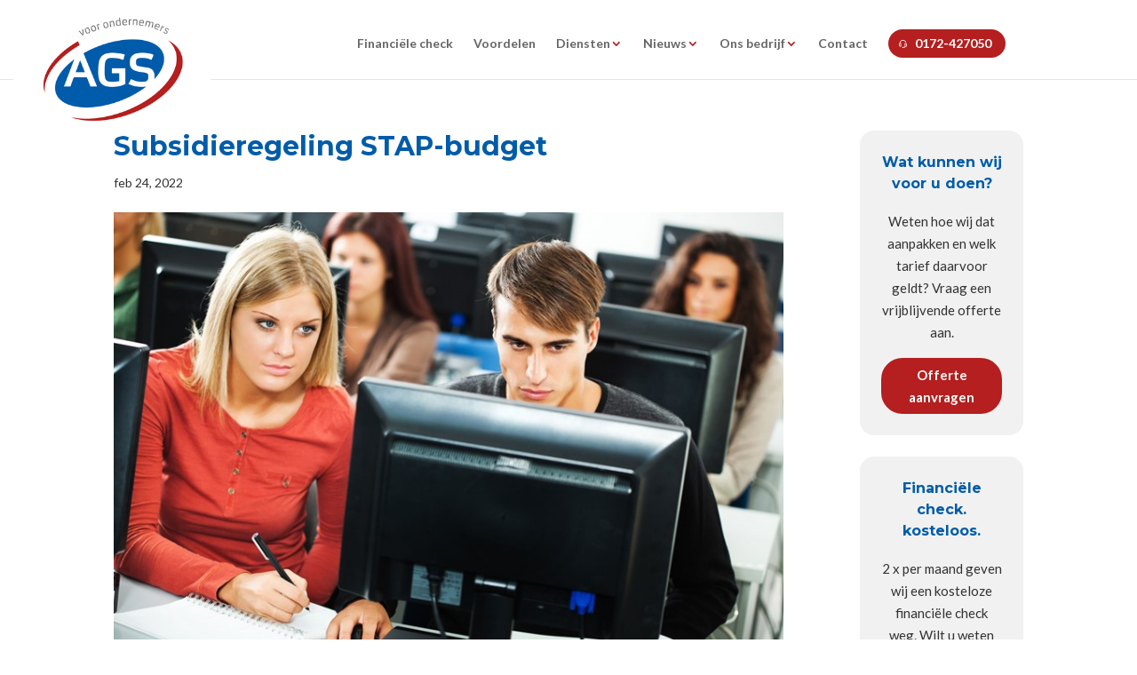

--- FILE ---
content_type: text/html; charset=utf-8
request_url: https://www.google.com/recaptcha/api2/anchor?ar=1&k=6LdjyZUaAAAAADeHJ6_NKPHc1--WHtOdgHukQs3E&co=aHR0cHM6Ly93d3cuYWdzYWRtaW5pc3RyYXRpZXMubmw6NDQz&hl=en&v=PoyoqOPhxBO7pBk68S4YbpHZ&size=invisible&anchor-ms=20000&execute-ms=30000&cb=eefbou67o2sv
body_size: 48627
content:
<!DOCTYPE HTML><html dir="ltr" lang="en"><head><meta http-equiv="Content-Type" content="text/html; charset=UTF-8">
<meta http-equiv="X-UA-Compatible" content="IE=edge">
<title>reCAPTCHA</title>
<style type="text/css">
/* cyrillic-ext */
@font-face {
  font-family: 'Roboto';
  font-style: normal;
  font-weight: 400;
  font-stretch: 100%;
  src: url(//fonts.gstatic.com/s/roboto/v48/KFO7CnqEu92Fr1ME7kSn66aGLdTylUAMa3GUBHMdazTgWw.woff2) format('woff2');
  unicode-range: U+0460-052F, U+1C80-1C8A, U+20B4, U+2DE0-2DFF, U+A640-A69F, U+FE2E-FE2F;
}
/* cyrillic */
@font-face {
  font-family: 'Roboto';
  font-style: normal;
  font-weight: 400;
  font-stretch: 100%;
  src: url(//fonts.gstatic.com/s/roboto/v48/KFO7CnqEu92Fr1ME7kSn66aGLdTylUAMa3iUBHMdazTgWw.woff2) format('woff2');
  unicode-range: U+0301, U+0400-045F, U+0490-0491, U+04B0-04B1, U+2116;
}
/* greek-ext */
@font-face {
  font-family: 'Roboto';
  font-style: normal;
  font-weight: 400;
  font-stretch: 100%;
  src: url(//fonts.gstatic.com/s/roboto/v48/KFO7CnqEu92Fr1ME7kSn66aGLdTylUAMa3CUBHMdazTgWw.woff2) format('woff2');
  unicode-range: U+1F00-1FFF;
}
/* greek */
@font-face {
  font-family: 'Roboto';
  font-style: normal;
  font-weight: 400;
  font-stretch: 100%;
  src: url(//fonts.gstatic.com/s/roboto/v48/KFO7CnqEu92Fr1ME7kSn66aGLdTylUAMa3-UBHMdazTgWw.woff2) format('woff2');
  unicode-range: U+0370-0377, U+037A-037F, U+0384-038A, U+038C, U+038E-03A1, U+03A3-03FF;
}
/* math */
@font-face {
  font-family: 'Roboto';
  font-style: normal;
  font-weight: 400;
  font-stretch: 100%;
  src: url(//fonts.gstatic.com/s/roboto/v48/KFO7CnqEu92Fr1ME7kSn66aGLdTylUAMawCUBHMdazTgWw.woff2) format('woff2');
  unicode-range: U+0302-0303, U+0305, U+0307-0308, U+0310, U+0312, U+0315, U+031A, U+0326-0327, U+032C, U+032F-0330, U+0332-0333, U+0338, U+033A, U+0346, U+034D, U+0391-03A1, U+03A3-03A9, U+03B1-03C9, U+03D1, U+03D5-03D6, U+03F0-03F1, U+03F4-03F5, U+2016-2017, U+2034-2038, U+203C, U+2040, U+2043, U+2047, U+2050, U+2057, U+205F, U+2070-2071, U+2074-208E, U+2090-209C, U+20D0-20DC, U+20E1, U+20E5-20EF, U+2100-2112, U+2114-2115, U+2117-2121, U+2123-214F, U+2190, U+2192, U+2194-21AE, U+21B0-21E5, U+21F1-21F2, U+21F4-2211, U+2213-2214, U+2216-22FF, U+2308-230B, U+2310, U+2319, U+231C-2321, U+2336-237A, U+237C, U+2395, U+239B-23B7, U+23D0, U+23DC-23E1, U+2474-2475, U+25AF, U+25B3, U+25B7, U+25BD, U+25C1, U+25CA, U+25CC, U+25FB, U+266D-266F, U+27C0-27FF, U+2900-2AFF, U+2B0E-2B11, U+2B30-2B4C, U+2BFE, U+3030, U+FF5B, U+FF5D, U+1D400-1D7FF, U+1EE00-1EEFF;
}
/* symbols */
@font-face {
  font-family: 'Roboto';
  font-style: normal;
  font-weight: 400;
  font-stretch: 100%;
  src: url(//fonts.gstatic.com/s/roboto/v48/KFO7CnqEu92Fr1ME7kSn66aGLdTylUAMaxKUBHMdazTgWw.woff2) format('woff2');
  unicode-range: U+0001-000C, U+000E-001F, U+007F-009F, U+20DD-20E0, U+20E2-20E4, U+2150-218F, U+2190, U+2192, U+2194-2199, U+21AF, U+21E6-21F0, U+21F3, U+2218-2219, U+2299, U+22C4-22C6, U+2300-243F, U+2440-244A, U+2460-24FF, U+25A0-27BF, U+2800-28FF, U+2921-2922, U+2981, U+29BF, U+29EB, U+2B00-2BFF, U+4DC0-4DFF, U+FFF9-FFFB, U+10140-1018E, U+10190-1019C, U+101A0, U+101D0-101FD, U+102E0-102FB, U+10E60-10E7E, U+1D2C0-1D2D3, U+1D2E0-1D37F, U+1F000-1F0FF, U+1F100-1F1AD, U+1F1E6-1F1FF, U+1F30D-1F30F, U+1F315, U+1F31C, U+1F31E, U+1F320-1F32C, U+1F336, U+1F378, U+1F37D, U+1F382, U+1F393-1F39F, U+1F3A7-1F3A8, U+1F3AC-1F3AF, U+1F3C2, U+1F3C4-1F3C6, U+1F3CA-1F3CE, U+1F3D4-1F3E0, U+1F3ED, U+1F3F1-1F3F3, U+1F3F5-1F3F7, U+1F408, U+1F415, U+1F41F, U+1F426, U+1F43F, U+1F441-1F442, U+1F444, U+1F446-1F449, U+1F44C-1F44E, U+1F453, U+1F46A, U+1F47D, U+1F4A3, U+1F4B0, U+1F4B3, U+1F4B9, U+1F4BB, U+1F4BF, U+1F4C8-1F4CB, U+1F4D6, U+1F4DA, U+1F4DF, U+1F4E3-1F4E6, U+1F4EA-1F4ED, U+1F4F7, U+1F4F9-1F4FB, U+1F4FD-1F4FE, U+1F503, U+1F507-1F50B, U+1F50D, U+1F512-1F513, U+1F53E-1F54A, U+1F54F-1F5FA, U+1F610, U+1F650-1F67F, U+1F687, U+1F68D, U+1F691, U+1F694, U+1F698, U+1F6AD, U+1F6B2, U+1F6B9-1F6BA, U+1F6BC, U+1F6C6-1F6CF, U+1F6D3-1F6D7, U+1F6E0-1F6EA, U+1F6F0-1F6F3, U+1F6F7-1F6FC, U+1F700-1F7FF, U+1F800-1F80B, U+1F810-1F847, U+1F850-1F859, U+1F860-1F887, U+1F890-1F8AD, U+1F8B0-1F8BB, U+1F8C0-1F8C1, U+1F900-1F90B, U+1F93B, U+1F946, U+1F984, U+1F996, U+1F9E9, U+1FA00-1FA6F, U+1FA70-1FA7C, U+1FA80-1FA89, U+1FA8F-1FAC6, U+1FACE-1FADC, U+1FADF-1FAE9, U+1FAF0-1FAF8, U+1FB00-1FBFF;
}
/* vietnamese */
@font-face {
  font-family: 'Roboto';
  font-style: normal;
  font-weight: 400;
  font-stretch: 100%;
  src: url(//fonts.gstatic.com/s/roboto/v48/KFO7CnqEu92Fr1ME7kSn66aGLdTylUAMa3OUBHMdazTgWw.woff2) format('woff2');
  unicode-range: U+0102-0103, U+0110-0111, U+0128-0129, U+0168-0169, U+01A0-01A1, U+01AF-01B0, U+0300-0301, U+0303-0304, U+0308-0309, U+0323, U+0329, U+1EA0-1EF9, U+20AB;
}
/* latin-ext */
@font-face {
  font-family: 'Roboto';
  font-style: normal;
  font-weight: 400;
  font-stretch: 100%;
  src: url(//fonts.gstatic.com/s/roboto/v48/KFO7CnqEu92Fr1ME7kSn66aGLdTylUAMa3KUBHMdazTgWw.woff2) format('woff2');
  unicode-range: U+0100-02BA, U+02BD-02C5, U+02C7-02CC, U+02CE-02D7, U+02DD-02FF, U+0304, U+0308, U+0329, U+1D00-1DBF, U+1E00-1E9F, U+1EF2-1EFF, U+2020, U+20A0-20AB, U+20AD-20C0, U+2113, U+2C60-2C7F, U+A720-A7FF;
}
/* latin */
@font-face {
  font-family: 'Roboto';
  font-style: normal;
  font-weight: 400;
  font-stretch: 100%;
  src: url(//fonts.gstatic.com/s/roboto/v48/KFO7CnqEu92Fr1ME7kSn66aGLdTylUAMa3yUBHMdazQ.woff2) format('woff2');
  unicode-range: U+0000-00FF, U+0131, U+0152-0153, U+02BB-02BC, U+02C6, U+02DA, U+02DC, U+0304, U+0308, U+0329, U+2000-206F, U+20AC, U+2122, U+2191, U+2193, U+2212, U+2215, U+FEFF, U+FFFD;
}
/* cyrillic-ext */
@font-face {
  font-family: 'Roboto';
  font-style: normal;
  font-weight: 500;
  font-stretch: 100%;
  src: url(//fonts.gstatic.com/s/roboto/v48/KFO7CnqEu92Fr1ME7kSn66aGLdTylUAMa3GUBHMdazTgWw.woff2) format('woff2');
  unicode-range: U+0460-052F, U+1C80-1C8A, U+20B4, U+2DE0-2DFF, U+A640-A69F, U+FE2E-FE2F;
}
/* cyrillic */
@font-face {
  font-family: 'Roboto';
  font-style: normal;
  font-weight: 500;
  font-stretch: 100%;
  src: url(//fonts.gstatic.com/s/roboto/v48/KFO7CnqEu92Fr1ME7kSn66aGLdTylUAMa3iUBHMdazTgWw.woff2) format('woff2');
  unicode-range: U+0301, U+0400-045F, U+0490-0491, U+04B0-04B1, U+2116;
}
/* greek-ext */
@font-face {
  font-family: 'Roboto';
  font-style: normal;
  font-weight: 500;
  font-stretch: 100%;
  src: url(//fonts.gstatic.com/s/roboto/v48/KFO7CnqEu92Fr1ME7kSn66aGLdTylUAMa3CUBHMdazTgWw.woff2) format('woff2');
  unicode-range: U+1F00-1FFF;
}
/* greek */
@font-face {
  font-family: 'Roboto';
  font-style: normal;
  font-weight: 500;
  font-stretch: 100%;
  src: url(//fonts.gstatic.com/s/roboto/v48/KFO7CnqEu92Fr1ME7kSn66aGLdTylUAMa3-UBHMdazTgWw.woff2) format('woff2');
  unicode-range: U+0370-0377, U+037A-037F, U+0384-038A, U+038C, U+038E-03A1, U+03A3-03FF;
}
/* math */
@font-face {
  font-family: 'Roboto';
  font-style: normal;
  font-weight: 500;
  font-stretch: 100%;
  src: url(//fonts.gstatic.com/s/roboto/v48/KFO7CnqEu92Fr1ME7kSn66aGLdTylUAMawCUBHMdazTgWw.woff2) format('woff2');
  unicode-range: U+0302-0303, U+0305, U+0307-0308, U+0310, U+0312, U+0315, U+031A, U+0326-0327, U+032C, U+032F-0330, U+0332-0333, U+0338, U+033A, U+0346, U+034D, U+0391-03A1, U+03A3-03A9, U+03B1-03C9, U+03D1, U+03D5-03D6, U+03F0-03F1, U+03F4-03F5, U+2016-2017, U+2034-2038, U+203C, U+2040, U+2043, U+2047, U+2050, U+2057, U+205F, U+2070-2071, U+2074-208E, U+2090-209C, U+20D0-20DC, U+20E1, U+20E5-20EF, U+2100-2112, U+2114-2115, U+2117-2121, U+2123-214F, U+2190, U+2192, U+2194-21AE, U+21B0-21E5, U+21F1-21F2, U+21F4-2211, U+2213-2214, U+2216-22FF, U+2308-230B, U+2310, U+2319, U+231C-2321, U+2336-237A, U+237C, U+2395, U+239B-23B7, U+23D0, U+23DC-23E1, U+2474-2475, U+25AF, U+25B3, U+25B7, U+25BD, U+25C1, U+25CA, U+25CC, U+25FB, U+266D-266F, U+27C0-27FF, U+2900-2AFF, U+2B0E-2B11, U+2B30-2B4C, U+2BFE, U+3030, U+FF5B, U+FF5D, U+1D400-1D7FF, U+1EE00-1EEFF;
}
/* symbols */
@font-face {
  font-family: 'Roboto';
  font-style: normal;
  font-weight: 500;
  font-stretch: 100%;
  src: url(//fonts.gstatic.com/s/roboto/v48/KFO7CnqEu92Fr1ME7kSn66aGLdTylUAMaxKUBHMdazTgWw.woff2) format('woff2');
  unicode-range: U+0001-000C, U+000E-001F, U+007F-009F, U+20DD-20E0, U+20E2-20E4, U+2150-218F, U+2190, U+2192, U+2194-2199, U+21AF, U+21E6-21F0, U+21F3, U+2218-2219, U+2299, U+22C4-22C6, U+2300-243F, U+2440-244A, U+2460-24FF, U+25A0-27BF, U+2800-28FF, U+2921-2922, U+2981, U+29BF, U+29EB, U+2B00-2BFF, U+4DC0-4DFF, U+FFF9-FFFB, U+10140-1018E, U+10190-1019C, U+101A0, U+101D0-101FD, U+102E0-102FB, U+10E60-10E7E, U+1D2C0-1D2D3, U+1D2E0-1D37F, U+1F000-1F0FF, U+1F100-1F1AD, U+1F1E6-1F1FF, U+1F30D-1F30F, U+1F315, U+1F31C, U+1F31E, U+1F320-1F32C, U+1F336, U+1F378, U+1F37D, U+1F382, U+1F393-1F39F, U+1F3A7-1F3A8, U+1F3AC-1F3AF, U+1F3C2, U+1F3C4-1F3C6, U+1F3CA-1F3CE, U+1F3D4-1F3E0, U+1F3ED, U+1F3F1-1F3F3, U+1F3F5-1F3F7, U+1F408, U+1F415, U+1F41F, U+1F426, U+1F43F, U+1F441-1F442, U+1F444, U+1F446-1F449, U+1F44C-1F44E, U+1F453, U+1F46A, U+1F47D, U+1F4A3, U+1F4B0, U+1F4B3, U+1F4B9, U+1F4BB, U+1F4BF, U+1F4C8-1F4CB, U+1F4D6, U+1F4DA, U+1F4DF, U+1F4E3-1F4E6, U+1F4EA-1F4ED, U+1F4F7, U+1F4F9-1F4FB, U+1F4FD-1F4FE, U+1F503, U+1F507-1F50B, U+1F50D, U+1F512-1F513, U+1F53E-1F54A, U+1F54F-1F5FA, U+1F610, U+1F650-1F67F, U+1F687, U+1F68D, U+1F691, U+1F694, U+1F698, U+1F6AD, U+1F6B2, U+1F6B9-1F6BA, U+1F6BC, U+1F6C6-1F6CF, U+1F6D3-1F6D7, U+1F6E0-1F6EA, U+1F6F0-1F6F3, U+1F6F7-1F6FC, U+1F700-1F7FF, U+1F800-1F80B, U+1F810-1F847, U+1F850-1F859, U+1F860-1F887, U+1F890-1F8AD, U+1F8B0-1F8BB, U+1F8C0-1F8C1, U+1F900-1F90B, U+1F93B, U+1F946, U+1F984, U+1F996, U+1F9E9, U+1FA00-1FA6F, U+1FA70-1FA7C, U+1FA80-1FA89, U+1FA8F-1FAC6, U+1FACE-1FADC, U+1FADF-1FAE9, U+1FAF0-1FAF8, U+1FB00-1FBFF;
}
/* vietnamese */
@font-face {
  font-family: 'Roboto';
  font-style: normal;
  font-weight: 500;
  font-stretch: 100%;
  src: url(//fonts.gstatic.com/s/roboto/v48/KFO7CnqEu92Fr1ME7kSn66aGLdTylUAMa3OUBHMdazTgWw.woff2) format('woff2');
  unicode-range: U+0102-0103, U+0110-0111, U+0128-0129, U+0168-0169, U+01A0-01A1, U+01AF-01B0, U+0300-0301, U+0303-0304, U+0308-0309, U+0323, U+0329, U+1EA0-1EF9, U+20AB;
}
/* latin-ext */
@font-face {
  font-family: 'Roboto';
  font-style: normal;
  font-weight: 500;
  font-stretch: 100%;
  src: url(//fonts.gstatic.com/s/roboto/v48/KFO7CnqEu92Fr1ME7kSn66aGLdTylUAMa3KUBHMdazTgWw.woff2) format('woff2');
  unicode-range: U+0100-02BA, U+02BD-02C5, U+02C7-02CC, U+02CE-02D7, U+02DD-02FF, U+0304, U+0308, U+0329, U+1D00-1DBF, U+1E00-1E9F, U+1EF2-1EFF, U+2020, U+20A0-20AB, U+20AD-20C0, U+2113, U+2C60-2C7F, U+A720-A7FF;
}
/* latin */
@font-face {
  font-family: 'Roboto';
  font-style: normal;
  font-weight: 500;
  font-stretch: 100%;
  src: url(//fonts.gstatic.com/s/roboto/v48/KFO7CnqEu92Fr1ME7kSn66aGLdTylUAMa3yUBHMdazQ.woff2) format('woff2');
  unicode-range: U+0000-00FF, U+0131, U+0152-0153, U+02BB-02BC, U+02C6, U+02DA, U+02DC, U+0304, U+0308, U+0329, U+2000-206F, U+20AC, U+2122, U+2191, U+2193, U+2212, U+2215, U+FEFF, U+FFFD;
}
/* cyrillic-ext */
@font-face {
  font-family: 'Roboto';
  font-style: normal;
  font-weight: 900;
  font-stretch: 100%;
  src: url(//fonts.gstatic.com/s/roboto/v48/KFO7CnqEu92Fr1ME7kSn66aGLdTylUAMa3GUBHMdazTgWw.woff2) format('woff2');
  unicode-range: U+0460-052F, U+1C80-1C8A, U+20B4, U+2DE0-2DFF, U+A640-A69F, U+FE2E-FE2F;
}
/* cyrillic */
@font-face {
  font-family: 'Roboto';
  font-style: normal;
  font-weight: 900;
  font-stretch: 100%;
  src: url(//fonts.gstatic.com/s/roboto/v48/KFO7CnqEu92Fr1ME7kSn66aGLdTylUAMa3iUBHMdazTgWw.woff2) format('woff2');
  unicode-range: U+0301, U+0400-045F, U+0490-0491, U+04B0-04B1, U+2116;
}
/* greek-ext */
@font-face {
  font-family: 'Roboto';
  font-style: normal;
  font-weight: 900;
  font-stretch: 100%;
  src: url(//fonts.gstatic.com/s/roboto/v48/KFO7CnqEu92Fr1ME7kSn66aGLdTylUAMa3CUBHMdazTgWw.woff2) format('woff2');
  unicode-range: U+1F00-1FFF;
}
/* greek */
@font-face {
  font-family: 'Roboto';
  font-style: normal;
  font-weight: 900;
  font-stretch: 100%;
  src: url(//fonts.gstatic.com/s/roboto/v48/KFO7CnqEu92Fr1ME7kSn66aGLdTylUAMa3-UBHMdazTgWw.woff2) format('woff2');
  unicode-range: U+0370-0377, U+037A-037F, U+0384-038A, U+038C, U+038E-03A1, U+03A3-03FF;
}
/* math */
@font-face {
  font-family: 'Roboto';
  font-style: normal;
  font-weight: 900;
  font-stretch: 100%;
  src: url(//fonts.gstatic.com/s/roboto/v48/KFO7CnqEu92Fr1ME7kSn66aGLdTylUAMawCUBHMdazTgWw.woff2) format('woff2');
  unicode-range: U+0302-0303, U+0305, U+0307-0308, U+0310, U+0312, U+0315, U+031A, U+0326-0327, U+032C, U+032F-0330, U+0332-0333, U+0338, U+033A, U+0346, U+034D, U+0391-03A1, U+03A3-03A9, U+03B1-03C9, U+03D1, U+03D5-03D6, U+03F0-03F1, U+03F4-03F5, U+2016-2017, U+2034-2038, U+203C, U+2040, U+2043, U+2047, U+2050, U+2057, U+205F, U+2070-2071, U+2074-208E, U+2090-209C, U+20D0-20DC, U+20E1, U+20E5-20EF, U+2100-2112, U+2114-2115, U+2117-2121, U+2123-214F, U+2190, U+2192, U+2194-21AE, U+21B0-21E5, U+21F1-21F2, U+21F4-2211, U+2213-2214, U+2216-22FF, U+2308-230B, U+2310, U+2319, U+231C-2321, U+2336-237A, U+237C, U+2395, U+239B-23B7, U+23D0, U+23DC-23E1, U+2474-2475, U+25AF, U+25B3, U+25B7, U+25BD, U+25C1, U+25CA, U+25CC, U+25FB, U+266D-266F, U+27C0-27FF, U+2900-2AFF, U+2B0E-2B11, U+2B30-2B4C, U+2BFE, U+3030, U+FF5B, U+FF5D, U+1D400-1D7FF, U+1EE00-1EEFF;
}
/* symbols */
@font-face {
  font-family: 'Roboto';
  font-style: normal;
  font-weight: 900;
  font-stretch: 100%;
  src: url(//fonts.gstatic.com/s/roboto/v48/KFO7CnqEu92Fr1ME7kSn66aGLdTylUAMaxKUBHMdazTgWw.woff2) format('woff2');
  unicode-range: U+0001-000C, U+000E-001F, U+007F-009F, U+20DD-20E0, U+20E2-20E4, U+2150-218F, U+2190, U+2192, U+2194-2199, U+21AF, U+21E6-21F0, U+21F3, U+2218-2219, U+2299, U+22C4-22C6, U+2300-243F, U+2440-244A, U+2460-24FF, U+25A0-27BF, U+2800-28FF, U+2921-2922, U+2981, U+29BF, U+29EB, U+2B00-2BFF, U+4DC0-4DFF, U+FFF9-FFFB, U+10140-1018E, U+10190-1019C, U+101A0, U+101D0-101FD, U+102E0-102FB, U+10E60-10E7E, U+1D2C0-1D2D3, U+1D2E0-1D37F, U+1F000-1F0FF, U+1F100-1F1AD, U+1F1E6-1F1FF, U+1F30D-1F30F, U+1F315, U+1F31C, U+1F31E, U+1F320-1F32C, U+1F336, U+1F378, U+1F37D, U+1F382, U+1F393-1F39F, U+1F3A7-1F3A8, U+1F3AC-1F3AF, U+1F3C2, U+1F3C4-1F3C6, U+1F3CA-1F3CE, U+1F3D4-1F3E0, U+1F3ED, U+1F3F1-1F3F3, U+1F3F5-1F3F7, U+1F408, U+1F415, U+1F41F, U+1F426, U+1F43F, U+1F441-1F442, U+1F444, U+1F446-1F449, U+1F44C-1F44E, U+1F453, U+1F46A, U+1F47D, U+1F4A3, U+1F4B0, U+1F4B3, U+1F4B9, U+1F4BB, U+1F4BF, U+1F4C8-1F4CB, U+1F4D6, U+1F4DA, U+1F4DF, U+1F4E3-1F4E6, U+1F4EA-1F4ED, U+1F4F7, U+1F4F9-1F4FB, U+1F4FD-1F4FE, U+1F503, U+1F507-1F50B, U+1F50D, U+1F512-1F513, U+1F53E-1F54A, U+1F54F-1F5FA, U+1F610, U+1F650-1F67F, U+1F687, U+1F68D, U+1F691, U+1F694, U+1F698, U+1F6AD, U+1F6B2, U+1F6B9-1F6BA, U+1F6BC, U+1F6C6-1F6CF, U+1F6D3-1F6D7, U+1F6E0-1F6EA, U+1F6F0-1F6F3, U+1F6F7-1F6FC, U+1F700-1F7FF, U+1F800-1F80B, U+1F810-1F847, U+1F850-1F859, U+1F860-1F887, U+1F890-1F8AD, U+1F8B0-1F8BB, U+1F8C0-1F8C1, U+1F900-1F90B, U+1F93B, U+1F946, U+1F984, U+1F996, U+1F9E9, U+1FA00-1FA6F, U+1FA70-1FA7C, U+1FA80-1FA89, U+1FA8F-1FAC6, U+1FACE-1FADC, U+1FADF-1FAE9, U+1FAF0-1FAF8, U+1FB00-1FBFF;
}
/* vietnamese */
@font-face {
  font-family: 'Roboto';
  font-style: normal;
  font-weight: 900;
  font-stretch: 100%;
  src: url(//fonts.gstatic.com/s/roboto/v48/KFO7CnqEu92Fr1ME7kSn66aGLdTylUAMa3OUBHMdazTgWw.woff2) format('woff2');
  unicode-range: U+0102-0103, U+0110-0111, U+0128-0129, U+0168-0169, U+01A0-01A1, U+01AF-01B0, U+0300-0301, U+0303-0304, U+0308-0309, U+0323, U+0329, U+1EA0-1EF9, U+20AB;
}
/* latin-ext */
@font-face {
  font-family: 'Roboto';
  font-style: normal;
  font-weight: 900;
  font-stretch: 100%;
  src: url(//fonts.gstatic.com/s/roboto/v48/KFO7CnqEu92Fr1ME7kSn66aGLdTylUAMa3KUBHMdazTgWw.woff2) format('woff2');
  unicode-range: U+0100-02BA, U+02BD-02C5, U+02C7-02CC, U+02CE-02D7, U+02DD-02FF, U+0304, U+0308, U+0329, U+1D00-1DBF, U+1E00-1E9F, U+1EF2-1EFF, U+2020, U+20A0-20AB, U+20AD-20C0, U+2113, U+2C60-2C7F, U+A720-A7FF;
}
/* latin */
@font-face {
  font-family: 'Roboto';
  font-style: normal;
  font-weight: 900;
  font-stretch: 100%;
  src: url(//fonts.gstatic.com/s/roboto/v48/KFO7CnqEu92Fr1ME7kSn66aGLdTylUAMa3yUBHMdazQ.woff2) format('woff2');
  unicode-range: U+0000-00FF, U+0131, U+0152-0153, U+02BB-02BC, U+02C6, U+02DA, U+02DC, U+0304, U+0308, U+0329, U+2000-206F, U+20AC, U+2122, U+2191, U+2193, U+2212, U+2215, U+FEFF, U+FFFD;
}

</style>
<link rel="stylesheet" type="text/css" href="https://www.gstatic.com/recaptcha/releases/PoyoqOPhxBO7pBk68S4YbpHZ/styles__ltr.css">
<script nonce="Ei-h7kM0EhFo2ILLbc_NeA" type="text/javascript">window['__recaptcha_api'] = 'https://www.google.com/recaptcha/api2/';</script>
<script type="text/javascript" src="https://www.gstatic.com/recaptcha/releases/PoyoqOPhxBO7pBk68S4YbpHZ/recaptcha__en.js" nonce="Ei-h7kM0EhFo2ILLbc_NeA">
      
    </script></head>
<body><div id="rc-anchor-alert" class="rc-anchor-alert"></div>
<input type="hidden" id="recaptcha-token" value="[base64]">
<script type="text/javascript" nonce="Ei-h7kM0EhFo2ILLbc_NeA">
      recaptcha.anchor.Main.init("[\x22ainput\x22,[\x22bgdata\x22,\x22\x22,\[base64]/[base64]/[base64]/[base64]/[base64]/[base64]/KGcoTywyNTMsTy5PKSxVRyhPLEMpKTpnKE8sMjUzLEMpLE8pKSxsKSksTykpfSxieT1mdW5jdGlvbihDLE8sdSxsKXtmb3IobD0odT1SKEMpLDApO08+MDtPLS0pbD1sPDw4fFooQyk7ZyhDLHUsbCl9LFVHPWZ1bmN0aW9uKEMsTyl7Qy5pLmxlbmd0aD4xMDQ/[base64]/[base64]/[base64]/[base64]/[base64]/[base64]/[base64]\\u003d\x22,\[base64]\x22,\x22dSTDicKMw5I7w67DgcOTw4tIwqnCqcK/CQpzwojCpATCiVh2f8OvbMKXwpTCicKOwrLCvsOBQ0zDiMOyS2nDqARme2ZXwoNrwoQxw5PCm8KqwpPChcKRwoUJQCzDvUgzw7HCpsKwdydmw7xxw6NTw7XChMKWw6TDlMOwfTp6wpgvwqtgZxLCqcKGw4I1wqhtwqF9ZSXDrsKqIBgMFj/[base64]/YsOYwonCj8KKwrDCokXCtMOZW8KgKcK3worDgGt9VVh7a8KIbsKIMsKFwrnCjMOpw6Uew65Rw4fCiQciwq/CkEvDg0HCgE7Cnl47w7PDu8K2IcKUwrhVdxcWwovClsO0EnnCg2Bvwo0Cw6dHGMKBdHU+U8K6CGHDlhRbwooTwoPDqsOnbcKVHMOqwrt5w4bChMKlb8KXUsKwQ8KsHloqwq/CscKcJT/Cr1/DrMK/WUANTiQEDTHCksOjNsOJw5lKHsKEw5BYF0bChj3Co3rCu2DCvcOmeAnDssOJD8Kfw68XVcKwLjDCtsKUOAYpRMKsHT5ww4RKSMKAcSTDvsOqwqTCpTd1VsK0XQszwpsFw6/ChMOoMMK4UMOrw5xEwpzDvcKbw7vDtU8bH8O4wp1EwqHDpHkQw53DmxnCtMKbwo4FwqvDhQfDvRF/w5ZUZMKzw77Cq3fDjMKqwofDt8OHw7swG8OewoccBcKlXsKjSMKUwq3DiBZ6w6FnZl8lOFwnQTjDt8KhIQ7DhsOqasOkw4bCnxLDqsKPbh8fPcO4TwAHU8OICA/Dig8NI8Klw53CjMKlLFjDpWXDoMOXworCucK3ccKUw6LCug/CnMK1w71owpcQDQDDuhsFwrNKwq9eLmVKwqTCn8KmF8OaWmXDilEjwr/DrcOfw5LDhWlYw6fDssK5QsKeVj5DZD/DoWcCXsKuwr3DsXAyKEhDWx3Cm2jDjAABwpQ2L1XCgyjDu2JgAMO8w7HCun/[base64]/CscKfd1BywrRVwqRDw5fDhsOxZE8bw5jCu8K2wpjDmsKLwr3DscOGJnXCtQQ9N8K/wpTDqmolwpRFQEPCkAtTw6XCn8KsbT/[base64]/Cql4uT8Krw6Q5wr/CqTJqwrDDojTDp8OzwrzDmcOlw6vCtcKOwoxlbMKGHA3CscOdQsKcU8K5wpEqw6TDpXYFwobDqmZQw5vDqGgsSDjDoH/Cm8KRwo7DgMOdw6BqCgdrw6nCjMKTR8Kdw51Ywr/CiMOHw5HDi8KBDsKjw5jCmk8Iw5YGRw9gw68sc8OscxN/[base64]/Dqh/[base64]/CngHChsKjwpJhFcKCe1BZwrXCq8KIOcKUZHJAesODw7JLU8KvUsKzw4UyCwcQTsObEsK7woFVLsObb8O5w74Hw5PDtgTDlsOuw7bCt1LDncODL1nCjsKSHMKOGsORw6nDrS9aEcKfwoHDtcKPMcOswok2w7HCvD4Zw6sIQsKtwozCv8OSTMOxVUzCp00qdSJURw/ClTrCosKXW3g2wpXDs3BewpLDocKsw7XCksOOLmXCjhHDgFDDmn1MF8O5JTwwwoTCqsOqNcOcFWUGYcKzw5k/[base64]/ChMOTUcODaFjClMOiw6Z6w4g4acOkwpnDjDXCucOjTCFJwpIxwo7CkBDDkgLCvi8twpZmGUjCj8ONwrTDksKQZ8Oow6fCqAzDrhBLYArCvh0KUWRxw4LCr8OCDcOnw74gwqfDn0nCssOHQV/CtcO1w5PCmkoQwothwqnCoDDDq8OLwoBawod3Nl3DqznCjMOEw7Mmw5bCqMKZwozCoMKpIyIwwrjDrDxjeTXCvcK2TsOhOMK3w6RmQsKEecK2wpsaaktRAVxlw5/DoSLCiHYHUMOkbH7ClsKRGlLDs8KIaMKqw6VBLnnCgTx8fhTDuE5Tw5ZAwpXDoTU8w6w/ecK5dmZvQsOvw7BSwoJ0eDl2KsOJw5QdWMK7WsKPW8KrOyvChsO6wrJyw7rDkMKCwrLCtsOyFwLDp8KkdcO2KsK5XmXDsC/CqsK/w7DCssOyw6ZpwqHDuMOEw5rCv8OvV39pDMOowrdEw5bDnFl6em/[base64]/[base64]/[base64]/[base64]/DuMKIE2jDu3sXSS3Ck35jRcKpPcKjw45mcR51w4Ilw7LCnDLChMKSwoJQYG/Dr8KSclfDnggIw4crNxg3BCh1wpjDhMOHw5fCtMKLw5zDpXDCtn5MP8OUwpxHS8K8dG/ChWY3wqnCr8KKwpnDssOWw7zDgg7CpQTDq8OgwqQqwprCtMOefkZQQsKuw4TDjHLDnx7Ctg3Cv8OyEUtaPGEoWUFqw6UIwpcKwr/DmMKqw5ZkwoHDjU7DkCTCrxBmWMKyAhEMIMKWKMKjwoXDo8KZd3pTw7nDuMKTwol1w67Dp8KOS3rDmMKvcxzDpE0JwqYRWMKLJlNkw5V9wp8Mwo7CrgLChSEtwr/DrcKTwo1QB8Kaw47DqMK2woLCpELCtQEKYz/[base64]/wpvCu2TDrTMPH8OEaw5vwq3Cjx3CtcOFDsKtIMOZG8KMw5XCpsK2w5BYCXNbwonDtcKqw4fDmcKlw6c+P8ONUcO5w5clwrPDvUHDosK/w4XCnHbDln9BFTLDscKjw7AMw7nDglrCl8OyeMKPNsKnw6XDrcOAw6d7woDCnifCt8Kuw5vCr27CgsOEdsOjCsKwZj3CgsK7QsKEFmxuwq1gw6fDuG/DlsOEw4AUwrJMfSlpw73DisKvw7vDtMO7wqzCjcKdw6Bnw5tAYMKJE8Ouw6vCmcOkwqbDnMKnw5QUw5TDqDlWbGEtRcOuw5Ifw7XCn1jDky/Do8O6wrDDpwfCpcOfwpBzw4XDnjLDoTwbwqNMH8KnesKRVGHDkcKNwpg5DsKNczc+b8KawpBJwo/CtFzDocOMw54+JHwIw6sUSWRrw5h1f8KhKU/DnMOwNFbCocOJDcK9YgvCmSDCq8Ojw53ChsKVDANuw4BFwrZOIkFUZcOBEsK5w7PCm8Ogb0rDksONwpAYwoA5w6hVwrbCn8K6S8O0w6rDgE/DgUXCscKeLsKnJwhOwrPDoMK7wrXDlg0/w53Du8KSw7pmT8O3EcOeCsOkfChbYsODw6fCr1shY8OFCH4LWyjCp2nDscKROl5Bw4/Cv3JWwpZGHnDCoTpGw4rDpRjCtws4dEYRw7nCg0lqHMOqwpciwq/DigUuw4jCngtYUMOoXcK5FcOSUMOeT27DhjZnw7XCgjnChglOWMOVw7M0wpbCp8O/RcONCVLDj8O3SMOYYMK7wr/DhsKwLhxbVcOsw6vCn2fClFoqwqA2bMKWwpnCq8OiPzEEM8O1wrbDtFUwAsKzw4LCiQLDt8ODw5xCJ2N/wr3CjnrClMOJwqc9wo7DosKswrLDo3VEWUbCscKTbMKqw4XCtcKHwo9vw4vDr8KaMXbDgsKPWB7Cv8K9Vi3CiSHCgcOCOxDCgCPCh8Kow6VnGcOPZsKAI8KGIx3DmsO6UMO/FsOJRMKkwpXDpcK/WUVLw6bDjMOmBXbCucOeJsKoPsOTwpQ0wplGecK1wpDDssOIRMKoG3LCrx7CvsOiwrQOwqIGw5dqwpzCh17DqzXCujjCsTvDmcOTW8OyworCpMO0w7/Do8Oew7LDmHEkM8OEfnHDsxgOw5jCqVByw7pgHkXCuQ/DgmvCqcObfcKcBcOZfsKgaxtFNnMxw6lME8Kcw4bCo3I1wokRw6LDgMKORsK9w54Hw4vDo07CngZMVDDDsW/[base64]/Ct8OGcMOoekQpCkjCqsOuY8KvAsKewpsUWcO3wqFSGsK7wrk1MhxQF3UGKEYRYMOEGF/Cn17CnyAww717wrTDl8O5DnZuw6p+ZcOswpfCgcKWwqzDkcO6w5XDksOpIsOiwqQ6wrfCt0zDmcKvQ8OWQ8OHUgPDhW1ww78eVsOMwqHDumlxwqUEbMKDCgTDm8OLw5hRwonComsYw4bCvUFzw4TDoGEQwqU2wrp4Yl7DkcOSHsKxwpMMw7LCjMO/wqfCrEnCnsKzLMKJwrPDksKEVcKlwq7Cl3jCm8O4DFTCv2cuesKgwpPCv8KdcBlBw7odwqEKBCcSWsOHw4PDksKkwrLCvHDDkcOVw44QGTbCoMK8XcKDwp/CsngSwqXCkcOJwosxJ8OMwoVNacKOOz/Cl8OXIxjDmHjClTDDsjnDq8Oew4czwrfDqHRETCRCw5LDsVTCkzpmOQc8AcOUFsKOVnbDn8OnFnVRVz7DjmfDtMKvw6dvwrrDiMK4wrkvw6QwwqDCs1/[base64]/DicKSwp7ChRtDw63Cr8OiNBHCukEVc8KkflzDlwwpRHRGJMO+LWsjSkHDr3nDg3HDk8K1w4zDjMO+V8OgNkTDocK1RBJWA8Kfw415AgLDmnpfLsOiw7jCj8OBbsOVwoXCt0rDu8Ozw74YwqLDjxHDpsO3w6RBwokPwqXCgcKRDcKMw5ZfwqLDjUzDiD9/w5bDuynCoDXDhsOhD8OoQsO9AiRGwpdIwpkWwr7Crwl/[base64]/[base64]/[base64]/f8KrwojCr13CsQLChMO8wqzCpBDCuULChsOCwoHDucK4acOlwrkyDWkHGUXCj0HDvkZiw4vDuMOiYgB8MMOkwpPCpGHCqCpgwpTDgHJhWsOAAlvCoSHCnsKACcO5JHPDpcOudsKDE8KMw7LDiyI/ICjDk3Mnw79wwonDssKoR8K9FMONCMOxw6vDi8O5wqh5w6Elw4LDpyrCsRIRKE1lwpkKw7PCs04lfnttdAtIw7YQa0FCBMKHwo7CjX/[base64]/CnGHCmkp2KsOawoRmYXEUwr3Do8KEEHHCqk4GIRV+YsKKYcK2wonDgMOLw5A+DsKRwo/DtsO7w6kBJWZyGsKPw6cyQcO3WkzDpVXDmgJLM8OZwp3CnVRAMEIkwr3Cg14CwrzCmWwVaCYwEsObBCEEw6zDtlLCkMKEUcKew7HCp2JkwpppVGcNa3/DucOAw68FwqvDh8OSYGVQbsKHSjHCn3bDucOVYUBIGEbCqcKRDyNdRyJRw50aw77DliHDvcOXBsO4OnrDscOEaxDDi8KdXD8zw47DonHDjcOCw73Dp8KswpUWw4LDicOTYQrDsVXDjTlbw5w8w5rCgmpsw5HCo2TCnyUawpHDnQQ/bMOgw67CkXnDlHhew6UDwonCmsOJwoVpPiBBOcKaX8KXBsOLwqx9wrnCk8K1w5lANAYBM8K0BlkJAyNuwpbDu2/[base64]/DusKfwrfDm8K/w5DDkwLCl2PDmsKNUMONw4bCmsKvJMK9w6/CtC11wrQPB8KOw4lSwrdGwqLCkcKXOMKCwodswrIlSDjDr8Orwr3DgxwBwqDDnsK1FsKJw5I9woTDuSPDmMKCw6fCiMKQByfDjBXDtsO4w6s6wqjDnsK6wqFUwoE5D3jCu0jCnELCpMONO8Kzw5kyFQ7DtMOtwqJKZDfDgsKEw6vDsg/[base64]/CkCUUwrPCpMKyw69jDE9YworDi8OhShpGH0jDgsOIw43CkSxBbsKCwpfDtMK7wpTCr8KYbFvCrmbCrcObGsKowrtHKg86dEHDpkV0wrrDlHEiecOswpXCpMObayUDwo4VwpnDpwrDq20LwrMIXcOhBBoiw4XDhEHDji1CUz/[base64]/Zh7DtcO5IBbDlcKGa8O7ahnCrlpjw51yw63CpD42SsOPHj9zwpMbacOfwqPDjG3DjUrDogTDmcKRwo/Do8OCXcO9VxwJw7xtJW55bMKgRUXCmsOYEcO2w45CPGPDvWJ4TUfCgsKVw6AnF8KgdS8Kw6c6wqlRwotSw7LDjG7Co8OwejY6ccKDJ8O2X8OHY3YPw7/DhxtQwoxieCrDjMO+w785BlJPw4U1wpvCl8KSOcOOLDQwYV/DhcKHD8OdSsOCVlVcAFLDicKhS8Ojw7DDiTTDiF9hYDDDkmQIM2Jtw5zDiyLDih3DtWLChMO9wozCjMOXFsOwD8OXwqRIHF5ufMKgw5LCgcKpRsOscEohd8KMw65hw5/[base64]/DpsKVeMOFACLCncOZHcOPwoHDrMOnA2xZeE5Jw73CohEYwqbCh8Odwp/Cs8KNNhnDkH1SXS4Vw4vDncKucTB7wqXCtcKXQkQnecKLazx3wr0lwqlSE8Ouw79owqPCjkPDgcOwacOLE1A1BkEIXcOAw5goZcK5wpM5wpcWRUQUwp7DqDJLwpXDrl7DkMK7BMODwrVpe8KSNsOHWcOjworDp3RZwqXCisOdw79sw7nDucOUwpPCq3/CoMOPw6ohahHDicOWXgNnEsKcwps4w7oiNgpbw5cywr1OAAbDhQwEGcKSCMKpcsKJwpgBwoUnwr3DuUxAZlLDt34xw6BsDCYOEcKCw6vDjwwWZ3fCqE7CvsOCEcODw5LDvMOSbxAqESF6VzvDqXLDt3XDiQI5w78Fw5Juwpd/[base64]/DoV0cH8KJTsKlwr8vw6PDisOzUWDDg8OUMDTClMOkb8OTETx9w7jCiwzDgEfDhMKlw5fCicK5NF5sLsKow4JvQGhmwqrDgQM9V8KHw5/CvMKkOWHDizY+TA3CkFrDmcKawo/CtiPCgcKAw67DrDHCjzjDpGwtXsOhMW0jP0zDgjwEbnEHwr3CnMO7EWxHdjnDscO3woEnXHIfXFrClMO0wqvDk8KEw6TChjPDusO1w6fClHt4woXDhMO/wpjCrMKFDnzDmsK5wp9uw6EdwpHDmsO4w5dFw6xaCit+TMOxNifDjB7CpsOMDsOWbsK6wonDqsOqD8Kyw4leX8KpJmjClXgQw4MnVMO9Q8KqbkICw6cKPsKtPmnDgsKpKhfDg8KPP8OgbUDCqXNXHAzCsRTDu3prCMOMfHo/w7PDugnCrcOPwrEHw6BBwr7Dg8Oaw6p3Qk/Cv8OiwoTDjWfDisKOccKjw63DiADCtGvDk8O2w43DnWVVJcKnezzCqxzDocOUwoTCvAwhaG/[base64]/Doy40wrPDtWMJwpkSwpnDnsOBwpPCsMKEw4TDgGVOwofCoT0tM37Cm8KvwoQlHFtRAmjCkBnCsUt9woRQwqPDjFsBwpjCqC/DnljCkcKyTi3Dl1/Dsz4RdBvCrMKNVm5zw7/DsHrCmw/Dp31Zw4bDmsO0w7DDhC5fw4wrUcOqOsOjwpvCqMOXV8K6Z8OCwpfDtsKVO8O+PcOkNsOpw4HCrMOFw4YRwqvDk3w2w5pgwpYiw4gdw4DDnjrDrDDDpsOqwo7CjmcewqDDvMOdHl1mw4/Dm1fCkTXDu0vDqypowqAKw6gfwqMHKghQX2IhKMOcLsO9wqFSw4vClFJwdjAgw4TCr8OlN8OXBGoFwqfCrMKTw7bDsMOIwqh7w4/DqMOrAcKaw6jCu8OgaywSw4fChDDCvT7CoGrCoB3CslXCp1ktZE5KwqN8woXDgWxmwprCp8Orw4XDrMO0wr8GwqsqHMOHwqVeKEUCw7hmCsOIwqZgw40nBGJXw74HYFXCucOmNwRlwq3DpzfCpsKSwpDDu8K6wrPDgcO+DMK0XMOTwp1/LBNjLX/[base64]/woTDhcKJWsOcw7XDrxjDuMKaJMKjwrRIS8KNw5pOw40OZsOBR8OXSXrCvUjDmh/[base64]/DkCF5MsO2SBPDucK9w598MSVwbcKNwrwgw73CqcOtwpsXwpHCniofwq5cG8OpRsOQwrlPw7TDu8KuwoTCtjNIDzXDimhyPsO8w73DjGUDFcK/[base64]/[base64]/DpWvCkFwvVw9TwqLDpjZVWMORG8KoODTDlcKPw5nDrwzDvsOXDVHDnMKHwqNhw6kOShNpfBDDmsO0E8OgV2Z2HsOkwrpwwpHDuzfCn3c8wprDvMOIXcOQHXTClBxXw4pfwpLDiMKken/CjUpUC8OHwqrDnMOLYcOzw4HDonHDnhxRf8KOaz1RBsKKb8KUwogDwpUDwrHCnsKrw5LDg3EUw6jCn0ltZMOFwqU0I8O6O0wLasOPw5LDq8OBw5PDvVLCoMKvwovDl3rDuHXDjBPDn8KuOhDCuCnClTnCrT95wogrwolkwofCizYBwoHDomJzw7HCpjHCr03Dhz/CpcKDwp8Gw4DDg8OUHCzCiynCgwFFUXPDmMOsw6vCjcKhF8Oew64bwqDCmjgtw5LDp1sGX8OVw6XCvMKVR8KCwpA4w5/DssOhHMOGwrvCum/[base64]/[base64]/[base64]/[base64]/MmU4wogNJ01hBMO+IkwWOVfCscKZLMKnwp/DlMO/w6rDngwML8OMwrLDuQxZH8OPw7VkO0zCly58bGUew5fDmsKowpLDl1TCqnFHZsOFbkIew5/DtnhOw7fDmgXCr3RmwrXCoDFNBjTDvT1vwonDk3nClcKYw5spFMK+wqZ8CR3DvgTDg0l8LcKSw49tAMORF09LFzF7L0jCj2IYH8O3EcOUwrQMKVozwr0lw5LCsHhcE8KUcsKpei7DrCkTd8Ocw5bDhsO/MsObwokhw6DDq30bOFYvNsOXMwDCmcOPw7w+E8O4wo0zDHQdw5/DrMOgwr7Dl8KsEMKzw5opasObwqnDkjHDvMKbTMOBwp0Iw6vDomV4dzbDlsKDGkIwFMOOOGYRJCjDiD/Dh8Onw4XDpSoaES0XDHnCiMOtXMOzVCg4w4wWDMKdw6QwEcOkGcKwwr1MBWEqwq3DtsO5bivDnMKZw5Vzw6rDucKMw6zDpxrCosOuwq9ZbMKyQnzCisOkw4HCkC1+BsKUw4V3wp/[base64]/Dh8Obw4J/MxfDnsKoN8K4J8O9SzNlAgFkBTzChsKfw4vCoE3DscKHwocwBcONwrMbHcKTZsKbKMODeg/DhhbDlMOvJ0/Dr8K9QUc3TcO/CRdDFcOAHifCvMKKw4gXwo/[base64]/CgRwnwqrCsxbCrcKLWi1lw6zDocK4w4ANwrIrKCooUF0pc8Kaw5tewqpLw7TDkHJPw6o/wqhFwrhLwqXCssKTNcOfM0JOKcKDwrhrbcOdw6PDv8Ofw6hELcKdw7x6CgF6WcOHN0/CrMKZw7Nzw5IBw7TDm8OFOMKeYHvDr8OJwrYCFMK/QiBiBsONXwwMGUtqXsKiRX/CtRHCgQNVC2PCrWkrw6h5wpc2w5/CsMKvw7HChMKYfMKQPGvCqFfDlEF3PsKWXsO4EWsxwrHDlQJiJ8Kiw6Vmwq8LwpRDwrUOw7bDhMOAZsOyeMOUVEE1woFnw4E6w5rDimslHn3Dq1xiNFdBw7x9FRMrw5QgQQDDtsKIEANnGE8zw5/Cvh1Jd8KFw6oGw4HCksOZOzNEw6DDuzh1w4YYGXXClFRJO8OCw5VKw4HCssOPdsOjHyXDu11lwrPCrsKjYl5Dw6/[base64]/CscKYUcK6w4/DvXAWwoQqwrjDjDXDv8OKwphOwpPDuTrDoTPDumN8WMOOIE7CkCHDnRvDq8O6w7oNw4zCnMOEGhDDq39kw59ZEcKxSkrDgx0KR2bDv8K1XlxywoxEw7FzwoMhwoUzQMKCTsOgw6UTwpYGNMK2f8O1wo1Iw6bCpn53wrp/wqvDicK0w47CmC91w63ClMK+OMOYw4rDusO1wqwycxEZXMOIQMOPEQ9JwqgkC8Omwo3DjxIoLR/Cn8OiwohENMKcUl3DtMKYPHxyw7ZXw5bDgEbCogtWFDbCucK5b8KuwoYETCglARwGQsKxwqNzGcOHFcKlXSFiw57DiMKAwrQgPGTDtD/CpMK0chFiWMKULRfDnHDCiXkrVHsswq3Cr8Knwo/[base64]/Ch0QUwpbDpl7DusO+WzrDpnBGwrYhBG3CgMOtw7Zfw5DDv1UmBFhLwosIDMOxQGzDqcOKw4YuK8K7RcK9woglwp5sw7pzw5LDmcOeViXDuEPCpsK/UsOBwr0Zw6XDj8OTw7HDtlXCggfDl2BtDcKQw6kzwpwZwpBsdsKcBMOEwqvClMKsbxXCkgTDpsORw6PCrFrDscK7wp0FwqRRwr0nw5tOb8O6eHjClcOTSEBLbsKVw45HfX8tw49qwobCtXBPW8Oxwqs/w6NNasOXH8OUw47CgcKiSCLDpCrDmwPDqMKiacO3woRCG3nCpxrCqcKIwqjCrMKxwrvDrFbCncKRwqHDt8KWw7XCl8OID8OUWwoobTXCtMOew4HCrhd/Wx5+NsOYPzgEwrLCnR7Cg8OHwprDh8OUw7nCpDfCjRpKw5nCgxbDlWsSw6zCtMKmVsKLw5DDtcOTw4Y2wqVtw43CiW0ww5QYw6tddcKTwp7CusO4csKSwo7CjgrCr8KDw4jCtsKhKSnCpsOHw7wyw6Bqw4l+w5Y9w7bDglfCucKgwp/CncKJw73CgsKfw68tw7rDryfCiC1FwrHCtQfCusOkPFhfUgHDnk3ChHNRHHtywp/CnsKFwoTCqcKcEMO6XyEqw6UkwoFKw6vCrsObw7tpSsOmbU9mPsO1w5psw7slflhww6EGC8OOw6QZwpbCgMKAw5Rtwq7CscOvSMO2CMKPGMK9w73CmcKLwpwHMk9fT0REGsKGw4jCpsKLwqzCkMOdw61swo9POUwLUB7Csickw448OMKwwq/DmG/CnMKCQj3DksKvwrXCmsOXFsOrw5/CsMKyw5XChhPCuXIyw5jCmMORwrUgwr8pw7TCtcKPwqA5XcKtNcOWScKgw6fDjFEjTm4vw6jCuDUAwpbCqsOkwpt5CMOnwohKw5/Du8KmwoASwqEqEy9cN8K6w4xAwr9FZ1fDjsKleRkkw74YIGDCrsOqw6FjfsKHwrfDtGsEwpNvw7DCrUzDrUJ4w73DngEcDllJLWtoU8KnwrUWwoE6YcO1wqEOwqwbIQPCgcK2w78Zw595C8Oqw4PDgmIAwrnDpV7Digh5AUA9w4gPQMKGIsK2w5wCw7F1CMK+w6/Cj3jCgzLCmcKmw6vClcOcXQ/[base64]/[base64]/CjATDpMKLw6bCpMOXw6PCojM0TcKmZcKIw5xZcsK+wrrDlsKSGcOgVcK9wr7CqFEcw5xUw5TDmMKHFsOPF1rCgcOEwohMw7PDlMO2w5TDu2EBw7TDr8O/w5ADwrDCmlxEwoR1HcOnw7vDjsKzFTfDl8OIwo9Ia8O2dcO9wpTDmUzDojwswqnDsnlmw5l/CMOCwoNDFMKsSsKeBFVEw4B3RMORCcO0F8KXZ8OEJcOSYFB+wpFUw4fCmsOKwqfCssKGL8OCUsOmZMKawqbDmyUeEcONEsKHEsKkwq4zw6/Dt1vCszQYwr9EbG3DoVZXRnLCkMKcw6YhwrIVSMODSMKywpzClMKfOx/Dh8Oyb8ORTSkYKsOoaDhPFsO3w7IUw6rDhBDChiDDsR5laWcML8Klwo7Dr8KmQEXDpsOoGcO6FsK7wojChRcPTRFHwpvDo8O0wpxJw5vDkVHDri3Dh1sXw7DCtWPDqgTCrm8/w6YMDXZYwpXDpDvClcOtw4DCvh/DiMOOBsO3HcKmw64nf3waw4JvwqkeFjnDkkzCoEnDuzDCtizCgMK1D8OGw5EIwr3Dk0TDgMOiwpBvwqnDgsKCF2FuJMKaFMKqwohew7I7w6VlBGXDkkLDjcOieV/Cp8O2ORZTw4FxNcKvw4hzw7hdVnJJw5jDqRjDmAfDncOIQcOsKW7Chy5iUMObw4HCjMOswrDDmz5oPCDDkW/[base64]/Dr3UiQkzCm8OPwr7DvsKsVQDDvsOhwpslesKTw5zDu8OEw7nDtMKSWsO0w4oJw6FOw6bCj8OzwoHCu8KPwrHDhsOTwqbDm0I9KjrDkMKLXcOyNRRvwqJ4w6LCksKPwpnClCvCusK5w57DgQVndlQDJA/CpnPDrsKFw4VMwo5CUMOMwq7DhMO8w68Pw5Nnw6wiw7xSwoJuA8OuJcK8UMOIccKzwoRpHsOzDcOww6fDinfCocOhDHXDssO1w5N6wqE/[base64]/ChsKgGUdQw78OFcKOwoIrQsKQw4AJPA7ClGLDmTMmwp3Dt8Kgw6wCw5lKDQDCtsO/w4XDvREYwoLCjS3DscK/J2VywoN0MMOsw6tsTsOiSMKyRMKLwq3CpcKrwp0/PsKSw5MFFgfCuzkJJlfDngZFScKqMsOVNg0bw5ZXwovDjcODa8O7w5fDtcOoAcO0bcOYXcKmwrvDvDHDuQQtTxFmwrvCksK1N8KPw77CgcK1HnYEbX8PJsObQX7ChcO7OmHDgFk5ZMObw6vDhMKFw4h3V8KeScKkwrsYw5wtRRnDucOgwo/[base64]/Dt8Kpwpl3KUTDplpPw6Bbw4rDg1Eew5U3R0NbbU3Dlx8UAMKFD8K/w6lvVsOlw6XCrsOZwocpOzjCpcK6w6zDv8KPV8K4IQZNME0Ew7cBwr0nwrhew63Ci0LCqcKvwq1xwp12MMO7DS/[base64]/Dhw8Yw4XDjsODFRE6fcOtNkg1UcONSUDDtcKww7PDn0tOERQgw4jCrsOgw5Uqwp3DuVrCswY/w7fDpCt1wq0EZicyYmfCqMKrw43CicKWw7x1MiDCtjl+w4xzEsKldsK/wo7CuhcQWhbCvkzDl08uw4kww6nDtgJ0UF9bOcKow79bw5JewoYKwr7DnzbCugfCrMOPwr3DujgjdcKPwr/DiQs/RsO8w5vDs8Kxw7TCsXzCnRYHZsK6T8O0IsKbw6PCjMOfC14rw6bClMKxJX52aMOCBHDCnjsTwpgGAgxwc8OHUG/DtUbCucOiAMOxXyjCqkxxZsK8Y8Ksw5XCsVpJZcOnwrTCkMKOw4nDuCpfw41eMMOnw5EdGznDvAgOL2JZwp8TwooGRcKKND96ZsK0dRTDslY1O8KBw5YCw4PCm8ONQMKbw6jDpcKcwr8NFTPCjcKbwq/CvWfChXgbw5Mzw6h3w5/Dr3fCpMO+B8Kew4QkPsK3RsK1wq9kO8Ocw4hFw7fDosKew63CsnHCplp/LcKnw6I7fh/CnMKKVMKvUMOETigVckjDrsOmCjcDZ8KJQ8Osw6ItEXTDtyYxCmBawr1xw5o7R8Kzd8Ojw4zDjAzDm0JnX1zDnhDDmsKhO8K5aT0dw6otIg/Ch309wrQWw4jCs8OoCEHCsAvDqcKVS8KPYMOAwr8Ee8OqesKnd1DDtxpILsOKworDiSYKw6PDkcO/[base64]/[base64]/CqlJoOsKWw5tsMw/Cg8OOJnTCmcObGgUsaTjDpQ7CgWRAwqcdXcKdDMOKw5/Cp8OxGnXDocOWw5HDt8K/w5tow6VwRMKuwr7CnMKww5fDnk3CmcKDFAJ3V3jDn8OjwqcpBiY1wrjDu1kpdsKgw7AJS8KrQ0/CpD/Cj0TDn3UQFRbDksO3wqJuN8O8DhrCl8K9DjcOw43CpMOCwo7DqlnDqUxKw6kMfcKeEMOsTWRNwonCi17Cm8ODBj/[base64]/[base64]/wqZnBTjDh8OHLcOLLB/CoghtBWDDjUHCvsO5X8OdOSUEZ3XDocO7wqzDiiTChRo/wqHCsQ/CocKJw6TDl8OyFsOAw6DDkMKkawwFYsKRw4DDnh5Qw5/DuR7DnsKFdQPDjggJCmkcw5zDqF3CsMKFw4PDp2xTw5I8wopVw7Qedl3Ck1TDr8KBwpzDl8KRY8O/[base64]/ChGrCuVQ/wqxHEMK4w5zDgcK5woFuYEXCl1tGOXrDsMOnW8K2IzNcw7s1W8O4V8OvwozCtsOZAAPCisKPwpDDqyRNwpTCjcOlNsOjfsODTz7Ci8O/T8O4axYtw4gRwpPCt8OjLcOdBsOPw5zCuGHCiAwhw7zDpEXDrCd8w4nDux4XwqVcQmtAw51ew6F/OG3DowrCkMKHw6TDq03CmMKka8OTIU12MsORP8OYw6bDpH/CgMOwN8KpKjTDg8K7woDCsMKOAgnChMOreMKQwp50wqnDtcKewqrCoMOabyvCg1jCm8Kew7Iewp3ChsKvOyoED2tRwrTCo0hwNi/CgXhiwpXDqcKnw6YYBcOzw4JYwpoAw4QXVjbCq8Kowr5RLcKLwpU1RcKdwro/[base64]/CrwnDnjx2wrJzw5snJMOfw4NIZAvDjsKXfnQXw5bCssKvw4/[base64]/CnWJqccKkNggrQgHCl8KjVR7DpsOcw63DoysEF1XClsKXwplnWcK+wrRWwpQ9IsOgSRc2MMObw5VgQnA+wpYXdMK9w7Aaw5BeK8KtNSfDi8OiwrgZw4HCqcKXA8KqwroVT8KWTwTDm37Ck27CvXRLw5MteAF0Aj/[base64]/f8KDVF1pNz/DmsOiw4HDhXPCnCTDk8Kfwo8aNMKywrbCkRPCqAQ3w7d8CsKOw5nCt8O0w5TCp8ORRwzDu8OZRT/[base64]/[base64]/CnW3CkSE+wpgAMQDCt8Kcwp3DnTQlAwtvwqpHwphZwol7ZQTDvEHDm0JowrFxw5Egw5VPw4nDp3PCmMKCwrvDusOvVBA/w53DsiPDtcOLwpPDriLCvWFsSiJgw57DqQ3Dn15UIMOcYsOpw6cab8OQw5TCnsKLPsOIBEp8Ky4tVsOATcKbwqFnE33CrMKwwoUPEmYqw4opVQ3CgHfDkS84w4rDk8KNESvCqT8vQsKxHMOSw5nDtlU4w4VSw7LCjRo4BcO+wpbCmsOewqvDusO/wpdUOcKtwqdCwrDDlThcQWUNEsKOwpvDgMOYwoHCkMOpC3AcV2FYFMK3wpdWw7R6wonDvMKRw7rCjFZqw75zwpzDhsOqwo/Cl8ObBkw4w5gQCEccwrXDqUVVwrt6w5zDusKJwq4UJFVrNcOQwrQqwrAuZQsOZsOQw7g5W3cPOEvCuTLCkDVaw5XDmWPDm8OzelZEc8Opwr7Dh3vCqFsdChrDicOnwpAWwo1sEMKQw6DDu8KKwobDtMOAwrrCh8KiI8OfwpHCuSzCosKTw6AueMO1LWlTw7/CjMOVwo/DmTLDol0Kw6LDsVEbw51hw6XChcO5OyTCtsO+w7FZwrLClHILfRHCh03DtsKhw5PCicKjCsKew7RgXsOgwrfCkMO+ZkzDk0/CnUlLw5HDuzTCuMOlJhBYO2/Cs8OeW8KCcFvCrD7Ch8KywoYTw73DsD3DoEguw43Dhk/Doz3DgMOGDcKIwobDmwQeOmfCn3AuAMODe8OVVlggXVTDuwk/ZUfCkRcgw6V8wq/CosO6LcOdwoDCmMKZwr7CinlsD8KRRmXCgxM5wpzCq8KwcHEnZcKaw7wXw741TgnDs8KsX8KPYmzChh/Dk8K1w5hxN1s7ckhvwp1ww7lswoPDpcKmw5rCiD3CkwBPZMKLw4ZgDiPCvMOmwqRnBgwYwpsgfMO6cCLDsSoBw5rCsiPCuXI2PjFQKDTDiCEVwr/DjsKzP0B2FsK0woRwGcK+w5TDlRMIBFFBYMKSa8O1wo7DucOIw5c8wrHDqFXDrsKFwrEwwo1rw5ENTULDnnwKw6/CnUHDhcKsVcKawokTwo/CusKBSMOFZMK8wqNgfQ/CmiRqOMKSfcObAsKBwpUVbk/Dg8O/CcKdw6PDucOHwr0wJ0tbw4DCjcKdDMOOwpExS3PDkiTCr8Oic8OxLmEnw7vDhcKNw6MYa8OywoVYEcK0wpBoecK5wpplCMKcTQwewosYw63DjsKEwqLCoMKUWMKEwozCh1kGw4jCq1bDpMKNVcK7csKewokeVcKnX8KRwq4LTMOGw6/Dh8KFfVlkw5gmE8KMwq5bw5BmwpjDlwPCgVzCjMK9wpnCuMKwwrrChRrClMK7w6vCk8K3bsOmd2wEOG5qKRzDqHs7w7nCg0bCv8OVWCcMTsKheybDnRPCtknDscOjHcKnajTDh8Osbh7CvsKAFMKVQVfCiWHDmRjDsjVecMO9woFiw6TClMKRw67CnmrCnUxyCx1/NypwQsK1EzB/w4/CssK7Lj0XKsOJKjxsw7HDsMKGwpFqw5DDvFbDgCHDn8KvPnzCjn4+ESxxf1gXw7Elw4nDql7ClsOwwpfChAsSwrzCghkVw7zCvCQvZCjCrX3DmcKBwqM0w6bCmsK/w7rCpMK3w697ZwQwJcOLFVw1wpfCusO3MsOVCsOZG8Okw7XCk3cDAcOrLsO+wrNcwpnDhSDDmh3Dn8Kvw4XChzJ7O8KLIWV+Pl3CksObwqATw6HClMKvOWbCqw1CHMOYw6BVw7cJwrUgwq/DmsKCc3PDnMKkw7DCkkbCk8K6R8OKw693w7TDqijCk8KVBMOBd3BHCMOAw5PDmU9tWsK5f8ONw7l7X8O/OxY7bMOGIcOEwpPDpRVDd2dUw67Di8KbRUTCtsKSw7DDnCLCkULCkDLCkjQbwofClcKowoTDiHYLV2VZwpIsfsKowrkWw6/DlDHDgD7Dhl5cCC/CuMKvw6jDucOEfBXDt2XCtGrDvgHCs8KwecKjFcO7wo9NF8KEw7NQccK/[base64]/[base64]/Dog8jwqFqw7J2V8KQOcKGwr7DklEVw7w5wr/[base64]/CsErCvkxHwpJHwrdnSUHDl0XCv8KbwpZmcMO4w6rCh8K6LSYfwpw+XjYUw605JMKkw69+wotEwrMuVcKFIsOwwrB6dTlIBETCiT1gD1/[base64]/w7p5w4DDtD9UwpAUe8O3XAjDpQHCmXsJLXJKwpFXwrLCrx5kwqBLw4pmexfDt8O3GMOVw4vDjlEvZxpVEB7DuMOhw7jDlMK/w49UYsKhUmFrwrHDhiRWw7zDgsO8PT/DocKIwqckBWbCgBR3w4wrwr3CsmIxUMOVP0d3w5oNFcKZwoEkwptcecOTd8Oqw4BXEhXDikfCtcKXD8K1D8OJHMKLw5bCksKKwrwmw7vDnRoTwqPDnD/[base64]/wp7CkwYQwo7ClMKfET7DicKhw5nDm8O5woHCp8K9wqpswpp8w4/DpXBvwrDDi1RDw43Dl8Khw7dVw4bCgUEowrTCkFHCkcKKwpMpwpYpXcORR3I9w4DDjR7DvX3DtUfCpg3CgMKANQdzwqZZwp/CmzXDicKqw78cw49bKMODw4vDmsKfwqnCoGEcwoXDr8K/TAMbwovCux9LLmxWw4LDlWZODGTCvSDCn2HCocODwqrCj0fDoGLDjMKwekxcwpnDlcKTwq/CmMKOV8KswokYFz/DhRElwqXCsWAzc8KzYMK4TCXDpMKiesOxWsOQwoh8w6bCrnzDssKNUsOjbMOrwr15GMOmw6t9wpvDgcOGe24ldcKrwolgW8O+KGPDoMOewr1SZcKHw4zCggfCowQ9wrl0wpR5c8KlLMK6OhfDvW9ma8KAwrPDicK5w4/DlcKdw4TDpyrDsW3CnMKJwqbCv8KSw7HChQ3DqsKaFMKHc3nDmcOEwqrDucOaw63Cr8KGwrAvT8KvwrNfayMuwqYNwp8fEcKkw4/CqmPDu8KAwpXCicOcTAJDw5Iaw6LCusKXwpxuD8KmQwPCssOHwqDDt8OywpDCkX7CgSjCmMKDw5TDpsKRw5gfw7BzY8OiwpUtw5FaZ8OVw6MYZMKzwpgabsKaw7Zrw4hOwpLCi0DDuUnDoGfClsK8LsKew5MLwoHDr8OiVMOyW3pUO8KNegEoeMOkP8KzaMOxbsOEwr/DqTLDqMK2w6fDmzTDhCUBfB/DmHYfw7t5w7shwpjCjh3Di0nDv8KTCMO5wqlPw73Dv8K7w4DCv293ccKtGcKSw6/CpcORGUJNIwXDkmlVwojCp0VOw6TDunnCrmkMw4U5UB/Ct8Oewrdzw7XDgGE6FMKNAMOUQ8Kwal5+DcKwLcOmw4IyBVvDqVzDiMKOZ24aCj9Tw50FL8KgwqV4w4zDlDRMwqjDvnDDksOow4PCvDDDsELClERawpTDq24aR8OafX3CqzzDl8Kmw5AjGRNvw5QuE8OOdcKwDGQOMzTCnXvCj8KDBsOmJsOMW2zDlMKTYsOZSV/ClRfCv8KHKcOVwrzDizgQFhQwwoDDosKFw4jDt8OqwoLCnsKkQgB6w7/DhCDDjcOrw6kWSn/CuMKXTzhjwrXDvcK+w50jw7/Csm91w5IOw7RbR1vDliAkw7LCnsOTGsKqwpVBOxdeLxrDtMKtLVbCrMOCFVtfwqbCg21Mw4fDqsOlV8KFw6HCp8KpcCMWdcOvwpIxAsO7cAh6G8O4w5bCncKcwrXCo8K+K8KfwqI1W8KSwovClgjDjcOYY3XDr1AAwrlcwozCtcO8woxYXEPDk8OxEDReLGN/wr7DrEhxw7XCs8KbcsOrFW5rw6AzBcKlw7fCr8K1w6zDvMO4GEMkFnFaAyJFwrDDjGYfZsOaw4VewrdPZcOQNcKFBcOUw7jDtMKhcMOFwoLCvcK2wrxKw6kzwroyQMO0eGJOw6PCkMOPwpHChcOawq/DuXTCv1/DqMOQwphgwr7DjMK/UsKowpckXMOTw6PDoCA4BcK7wrcvw7cxwoLDvsKiwoJFFcKnVsKVwqfDjDnCtm/Dl3l1Sz8qQ3PCh8KaBcO1BnxBOlbDqXBUJhgywrsSbFHDswoQJz3CqjNfwoNswphcE8OJbcO2wrTDp8OracK6w7UxPioAe8K/wpHDsMOBwr1Cw4k5w4nDrsK1ZsOdwqMZV8KEwoYbw5XCisO5w5JeIMK7MMOhU8O/w4dRw5hDw71iwrvCqAUbw7PCocKpw711J8KNCA/CicKTTQ/Dl13Dq8K3w4o\\u003d\x22],null,[\x22conf\x22,null,\x226LdjyZUaAAAAADeHJ6_NKPHc1--WHtOdgHukQs3E\x22,0,null,null,null,1,[21,125,63,73,95,87,41,43,42,83,102,105,109,121],[1017145,362],0,null,null,null,null,0,null,0,null,700,1,null,0,\[base64]/76lBhnEnQkZnOKMAhmv8xEZ\x22,0,0,null,null,1,null,0,0,null,null,null,0],\x22https://www.agsadministraties.nl:443\x22,null,[3,1,1],null,null,null,1,3600,[\x22https://www.google.com/intl/en/policies/privacy/\x22,\x22https://www.google.com/intl/en/policies/terms/\x22],\x22JIFJPD/seF4pm+prrVne5YQzJsxa96O/ZsmI4CQqXVA\\u003d\x22,1,0,null,1,1769022485172,0,0,[37,3,138,144,1],null,[153,229,131,28,142],\x22RC-Wc3eLESgYrflwg\x22,null,null,null,null,null,\x220dAFcWeA4oh5_eO2bEvhKYrWYXi_BVNKM9iBk0W6YxRET_GYsb_D4lkH5-i4AeBfIz9bvzLaFF88Gyg3Q7b5_6EBvP4tgKMtKz6g\x22,1769105285215]");
    </script></body></html>